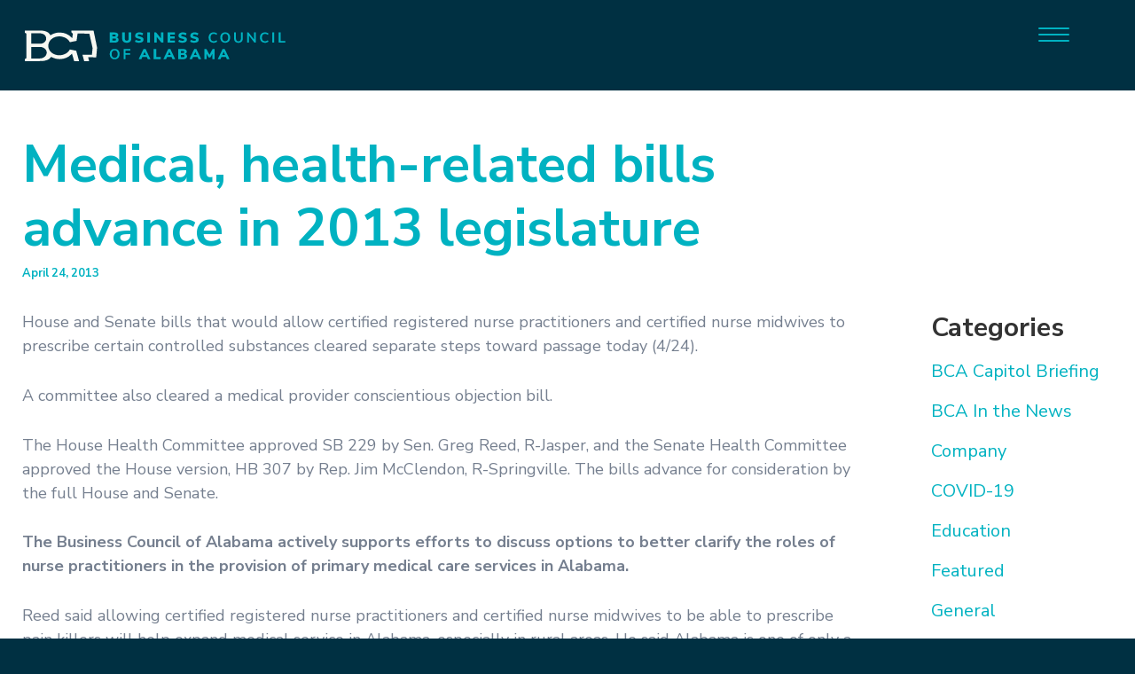

--- FILE ---
content_type: text/html; charset=UTF-8
request_url: https://www.bcatoday.org/medical-health-related-bills-advance-in-2013-legislature/
body_size: 13820
content:

<!DOCTYPE html>
<html lang="en-US">
<head>
<!-- Global site tag (gtag.js) - Google Analytics -->
<script async src="https://www.googletagmanager.com/gtag/js?id=UA-166309394-1"></script>
<script>
  window.dataLayer = window.dataLayer || [];
  function gtag(){dataLayer.push(arguments);}
  gtag('js', new Date());

  gtag('config', 'UA-166309394-1');
</script>

<!-- Google tag (gtag.js) -->
<script async src="https://www.googletagmanager.com/gtag/js?id=G-XHP4CQDD0F"></script>
<script>
  window.dataLayer = window.dataLayer || [];
  function gtag(){dataLayer.push(arguments);}
  gtag('js', new Date());

  gtag('config', 'G-XHP4CQDD0F');
</script>
	<meta charset="UTF-8">
	<meta name="viewport" content="width=device-width, initial-scale=1">
	<link rel="profile" href="http://gmpg.org/xfn/11">
	<link rel="pingback" href="https://www.bcatoday.org/xmlrpc.php">

	<meta name='robots' content='index, follow, max-image-preview:large, max-snippet:-1, max-video-preview:-1' />

	<!-- This site is optimized with the Yoast SEO Premium plugin v22.4 (Yoast SEO v22.4) - https://yoast.com/wordpress/plugins/seo/ -->
	<title>Medical, health-related bills advance in 2013 legislature - The Business Council of Alabama</title>
	<link rel="canonical" href="https://www.bcatoday.org/medical-health-related-bills-advance-in-2013-legislature/" />
	<meta property="og:locale" content="en_US" />
	<meta property="og:type" content="article" />
	<meta property="og:title" content="Medical, health-related bills advance in 2013 legislature" />
	<meta property="og:description" content="House and Senate bills that would allow certified registered nurse practitioners and certified nurse midwives to prescribe certain controlled substances cleared separate steps toward passage today (4/24). A committee also... Read More" />
	<meta property="og:url" content="https://www.bcatoday.org/medical-health-related-bills-advance-in-2013-legislature/" />
	<meta property="og:site_name" content="The Business Council of Alabama" />
	<meta property="article:published_time" content="2013-04-24T19:17:00+00:00" />
	<meta name="author" content="Guest Author" />
	<meta name="twitter:card" content="summary_large_image" />
	<meta name="twitter:label1" content="Written by" />
	<meta name="twitter:data1" content="Guest Author" />
	<meta name="twitter:label2" content="Est. reading time" />
	<meta name="twitter:data2" content="2 minutes" />
	<script type="application/ld+json" class="yoast-schema-graph">{"@context":"https://schema.org","@graph":[{"@type":"WebPage","@id":"https://www.bcatoday.org/medical-health-related-bills-advance-in-2013-legislature/","url":"https://www.bcatoday.org/medical-health-related-bills-advance-in-2013-legislature/","name":"Medical, health-related bills advance in 2013 legislature - The Business Council of Alabama","isPartOf":{"@id":"https://www.bcatoday.org/#website"},"datePublished":"2013-04-24T19:17:00+00:00","dateModified":"2013-04-24T19:17:00+00:00","author":{"@id":"https://www.bcatoday.org/#/schema/person/c12f3a66172f6eb393fdf65e89e65a0d"},"breadcrumb":{"@id":"https://www.bcatoday.org/medical-health-related-bills-advance-in-2013-legislature/#breadcrumb"},"inLanguage":"en-US","potentialAction":[{"@type":"ReadAction","target":["https://www.bcatoday.org/medical-health-related-bills-advance-in-2013-legislature/"]}]},{"@type":"BreadcrumbList","@id":"https://www.bcatoday.org/medical-health-related-bills-advance-in-2013-legislature/#breadcrumb","itemListElement":[{"@type":"ListItem","position":1,"name":"Home","item":"https://www.bcatoday.org/"},{"@type":"ListItem","position":2,"name":"News &#038; Resources","item":"https://www.bcatoday.org/news-and-resources/"},{"@type":"ListItem","position":3,"name":"Medical, health-related bills advance in 2013 legislature"}]},{"@type":"WebSite","@id":"https://www.bcatoday.org/#website","url":"https://www.bcatoday.org/","name":"The Business Council of Alabama","description":"The voice for Alabama businesses.","potentialAction":[{"@type":"SearchAction","target":{"@type":"EntryPoint","urlTemplate":"https://www.bcatoday.org/?s={search_term_string}"},"query-input":"required name=search_term_string"}],"inLanguage":"en-US"},{"@type":"Person","@id":"https://www.bcatoday.org/#/schema/person/c12f3a66172f6eb393fdf65e89e65a0d","name":"Guest Author","image":{"@type":"ImageObject","inLanguage":"en-US","@id":"https://www.bcatoday.org/#/schema/person/image/","url":"https://secure.gravatar.com/avatar/6362118f40e9778bd14381bf02e66300?s=96&d=mm&r=g","contentUrl":"https://secure.gravatar.com/avatar/6362118f40e9778bd14381bf02e66300?s=96&d=mm&r=g","caption":"Guest Author"},"url":"https://www.bcatoday.org/author/guestblog/"}]}</script>
	<!-- / Yoast SEO Premium plugin. -->


<link rel="alternate" type="application/rss+xml" title="The Business Council of Alabama &raquo; Feed" href="https://www.bcatoday.org/feed/" />
<link rel="alternate" type="application/rss+xml" title="The Business Council of Alabama &raquo; Comments Feed" href="https://www.bcatoday.org/comments/feed/" />
<link rel="alternate" type="text/calendar" title="The Business Council of Alabama &raquo; iCal Feed" href="https://www.bcatoday.org/eventscalendar/?ical=1" />
<link rel='stylesheet' id='tribe-events-pro-mini-calendar-block-styles-css' href='https://www.bcatoday.org/wp-content/plugins/events-calendar-pro/src/resources/css/tribe-events-pro-mini-calendar-block.min.css?ver=6.3.2' type='text/css' media='all' />
<link rel='stylesheet' id='wp-block-library-css' href='https://www.bcatoday.org/wp-includes/css/dist/block-library/style.min.css?ver=1aa37f81151ff5ab614438b3afafaaa3' type='text/css' media='all' />
<style id='classic-theme-styles-inline-css' type='text/css'>
/*! This file is auto-generated */
.wp-block-button__link{color:#fff;background-color:#32373c;border-radius:9999px;box-shadow:none;text-decoration:none;padding:calc(.667em + 2px) calc(1.333em + 2px);font-size:1.125em}.wp-block-file__button{background:#32373c;color:#fff;text-decoration:none}
</style>
<style id='global-styles-inline-css' type='text/css'>
body{--wp--preset--color--black: #000000;--wp--preset--color--cyan-bluish-gray: #abb8c3;--wp--preset--color--white: #ffffff;--wp--preset--color--pale-pink: #f78da7;--wp--preset--color--vivid-red: #cf2e2e;--wp--preset--color--luminous-vivid-orange: #ff6900;--wp--preset--color--luminous-vivid-amber: #fcb900;--wp--preset--color--light-green-cyan: #7bdcb5;--wp--preset--color--vivid-green-cyan: #00d084;--wp--preset--color--pale-cyan-blue: #8ed1fc;--wp--preset--color--vivid-cyan-blue: #0693e3;--wp--preset--color--vivid-purple: #9b51e0;--wp--preset--gradient--vivid-cyan-blue-to-vivid-purple: linear-gradient(135deg,rgba(6,147,227,1) 0%,rgb(155,81,224) 100%);--wp--preset--gradient--light-green-cyan-to-vivid-green-cyan: linear-gradient(135deg,rgb(122,220,180) 0%,rgb(0,208,130) 100%);--wp--preset--gradient--luminous-vivid-amber-to-luminous-vivid-orange: linear-gradient(135deg,rgba(252,185,0,1) 0%,rgba(255,105,0,1) 100%);--wp--preset--gradient--luminous-vivid-orange-to-vivid-red: linear-gradient(135deg,rgba(255,105,0,1) 0%,rgb(207,46,46) 100%);--wp--preset--gradient--very-light-gray-to-cyan-bluish-gray: linear-gradient(135deg,rgb(238,238,238) 0%,rgb(169,184,195) 100%);--wp--preset--gradient--cool-to-warm-spectrum: linear-gradient(135deg,rgb(74,234,220) 0%,rgb(151,120,209) 20%,rgb(207,42,186) 40%,rgb(238,44,130) 60%,rgb(251,105,98) 80%,rgb(254,248,76) 100%);--wp--preset--gradient--blush-light-purple: linear-gradient(135deg,rgb(255,206,236) 0%,rgb(152,150,240) 100%);--wp--preset--gradient--blush-bordeaux: linear-gradient(135deg,rgb(254,205,165) 0%,rgb(254,45,45) 50%,rgb(107,0,62) 100%);--wp--preset--gradient--luminous-dusk: linear-gradient(135deg,rgb(255,203,112) 0%,rgb(199,81,192) 50%,rgb(65,88,208) 100%);--wp--preset--gradient--pale-ocean: linear-gradient(135deg,rgb(255,245,203) 0%,rgb(182,227,212) 50%,rgb(51,167,181) 100%);--wp--preset--gradient--electric-grass: linear-gradient(135deg,rgb(202,248,128) 0%,rgb(113,206,126) 100%);--wp--preset--gradient--midnight: linear-gradient(135deg,rgb(2,3,129) 0%,rgb(40,116,252) 100%);--wp--preset--font-size--small: 13px;--wp--preset--font-size--medium: 20px;--wp--preset--font-size--large: 36px;--wp--preset--font-size--x-large: 42px;--wp--preset--spacing--20: 0.44rem;--wp--preset--spacing--30: 0.67rem;--wp--preset--spacing--40: 1rem;--wp--preset--spacing--50: 1.5rem;--wp--preset--spacing--60: 2.25rem;--wp--preset--spacing--70: 3.38rem;--wp--preset--spacing--80: 5.06rem;--wp--preset--shadow--natural: 6px 6px 9px rgba(0, 0, 0, 0.2);--wp--preset--shadow--deep: 12px 12px 50px rgba(0, 0, 0, 0.4);--wp--preset--shadow--sharp: 6px 6px 0px rgba(0, 0, 0, 0.2);--wp--preset--shadow--outlined: 6px 6px 0px -3px rgba(255, 255, 255, 1), 6px 6px rgba(0, 0, 0, 1);--wp--preset--shadow--crisp: 6px 6px 0px rgba(0, 0, 0, 1);}:where(.is-layout-flex){gap: 0.5em;}:where(.is-layout-grid){gap: 0.5em;}body .is-layout-flex{display: flex;}body .is-layout-flex{flex-wrap: wrap;align-items: center;}body .is-layout-flex > *{margin: 0;}body .is-layout-grid{display: grid;}body .is-layout-grid > *{margin: 0;}:where(.wp-block-columns.is-layout-flex){gap: 2em;}:where(.wp-block-columns.is-layout-grid){gap: 2em;}:where(.wp-block-post-template.is-layout-flex){gap: 1.25em;}:where(.wp-block-post-template.is-layout-grid){gap: 1.25em;}.has-black-color{color: var(--wp--preset--color--black) !important;}.has-cyan-bluish-gray-color{color: var(--wp--preset--color--cyan-bluish-gray) !important;}.has-white-color{color: var(--wp--preset--color--white) !important;}.has-pale-pink-color{color: var(--wp--preset--color--pale-pink) !important;}.has-vivid-red-color{color: var(--wp--preset--color--vivid-red) !important;}.has-luminous-vivid-orange-color{color: var(--wp--preset--color--luminous-vivid-orange) !important;}.has-luminous-vivid-amber-color{color: var(--wp--preset--color--luminous-vivid-amber) !important;}.has-light-green-cyan-color{color: var(--wp--preset--color--light-green-cyan) !important;}.has-vivid-green-cyan-color{color: var(--wp--preset--color--vivid-green-cyan) !important;}.has-pale-cyan-blue-color{color: var(--wp--preset--color--pale-cyan-blue) !important;}.has-vivid-cyan-blue-color{color: var(--wp--preset--color--vivid-cyan-blue) !important;}.has-vivid-purple-color{color: var(--wp--preset--color--vivid-purple) !important;}.has-black-background-color{background-color: var(--wp--preset--color--black) !important;}.has-cyan-bluish-gray-background-color{background-color: var(--wp--preset--color--cyan-bluish-gray) !important;}.has-white-background-color{background-color: var(--wp--preset--color--white) !important;}.has-pale-pink-background-color{background-color: var(--wp--preset--color--pale-pink) !important;}.has-vivid-red-background-color{background-color: var(--wp--preset--color--vivid-red) !important;}.has-luminous-vivid-orange-background-color{background-color: var(--wp--preset--color--luminous-vivid-orange) !important;}.has-luminous-vivid-amber-background-color{background-color: var(--wp--preset--color--luminous-vivid-amber) !important;}.has-light-green-cyan-background-color{background-color: var(--wp--preset--color--light-green-cyan) !important;}.has-vivid-green-cyan-background-color{background-color: var(--wp--preset--color--vivid-green-cyan) !important;}.has-pale-cyan-blue-background-color{background-color: var(--wp--preset--color--pale-cyan-blue) !important;}.has-vivid-cyan-blue-background-color{background-color: var(--wp--preset--color--vivid-cyan-blue) !important;}.has-vivid-purple-background-color{background-color: var(--wp--preset--color--vivid-purple) !important;}.has-black-border-color{border-color: var(--wp--preset--color--black) !important;}.has-cyan-bluish-gray-border-color{border-color: var(--wp--preset--color--cyan-bluish-gray) !important;}.has-white-border-color{border-color: var(--wp--preset--color--white) !important;}.has-pale-pink-border-color{border-color: var(--wp--preset--color--pale-pink) !important;}.has-vivid-red-border-color{border-color: var(--wp--preset--color--vivid-red) !important;}.has-luminous-vivid-orange-border-color{border-color: var(--wp--preset--color--luminous-vivid-orange) !important;}.has-luminous-vivid-amber-border-color{border-color: var(--wp--preset--color--luminous-vivid-amber) !important;}.has-light-green-cyan-border-color{border-color: var(--wp--preset--color--light-green-cyan) !important;}.has-vivid-green-cyan-border-color{border-color: var(--wp--preset--color--vivid-green-cyan) !important;}.has-pale-cyan-blue-border-color{border-color: var(--wp--preset--color--pale-cyan-blue) !important;}.has-vivid-cyan-blue-border-color{border-color: var(--wp--preset--color--vivid-cyan-blue) !important;}.has-vivid-purple-border-color{border-color: var(--wp--preset--color--vivid-purple) !important;}.has-vivid-cyan-blue-to-vivid-purple-gradient-background{background: var(--wp--preset--gradient--vivid-cyan-blue-to-vivid-purple) !important;}.has-light-green-cyan-to-vivid-green-cyan-gradient-background{background: var(--wp--preset--gradient--light-green-cyan-to-vivid-green-cyan) !important;}.has-luminous-vivid-amber-to-luminous-vivid-orange-gradient-background{background: var(--wp--preset--gradient--luminous-vivid-amber-to-luminous-vivid-orange) !important;}.has-luminous-vivid-orange-to-vivid-red-gradient-background{background: var(--wp--preset--gradient--luminous-vivid-orange-to-vivid-red) !important;}.has-very-light-gray-to-cyan-bluish-gray-gradient-background{background: var(--wp--preset--gradient--very-light-gray-to-cyan-bluish-gray) !important;}.has-cool-to-warm-spectrum-gradient-background{background: var(--wp--preset--gradient--cool-to-warm-spectrum) !important;}.has-blush-light-purple-gradient-background{background: var(--wp--preset--gradient--blush-light-purple) !important;}.has-blush-bordeaux-gradient-background{background: var(--wp--preset--gradient--blush-bordeaux) !important;}.has-luminous-dusk-gradient-background{background: var(--wp--preset--gradient--luminous-dusk) !important;}.has-pale-ocean-gradient-background{background: var(--wp--preset--gradient--pale-ocean) !important;}.has-electric-grass-gradient-background{background: var(--wp--preset--gradient--electric-grass) !important;}.has-midnight-gradient-background{background: var(--wp--preset--gradient--midnight) !important;}.has-small-font-size{font-size: var(--wp--preset--font-size--small) !important;}.has-medium-font-size{font-size: var(--wp--preset--font-size--medium) !important;}.has-large-font-size{font-size: var(--wp--preset--font-size--large) !important;}.has-x-large-font-size{font-size: var(--wp--preset--font-size--x-large) !important;}
.wp-block-navigation a:where(:not(.wp-element-button)){color: inherit;}
:where(.wp-block-post-template.is-layout-flex){gap: 1.25em;}:where(.wp-block-post-template.is-layout-grid){gap: 1.25em;}
:where(.wp-block-columns.is-layout-flex){gap: 2em;}:where(.wp-block-columns.is-layout-grid){gap: 2em;}
.wp-block-pullquote{font-size: 1.5em;line-height: 1.6;}
</style>
<link rel='stylesheet' id='infodash_frontend-css' href='https://www.bcatoday.org/wp-content/plugins/infomedia-dashboard/assets/css/frontend.css?ver=2.1.0' type='text/css' media='' />
<link rel='stylesheet' id='mpfe_front_style-css' href='https://www.bcatoday.org/wp-content/plugins/music-player-for-elementor/css/mpfe-front-style.css?ver=1.9' type='text/css' media='all' />
<link rel='stylesheet' id='font-awesome-5.15.1-css' href='https://www.bcatoday.org/wp-content/plugins/music-player-for-elementor/assets/fontawesome-free-5.15.1/css/all.min.css?ver=5.15.1' type='text/css' media='all' />
<link rel='stylesheet' id='simple-banner-style-css' href='https://www.bcatoday.org/wp-content/plugins/simple-banner/simple-banner.css?ver=2.17.0' type='text/css' media='all' />
<link rel='stylesheet' id='kronos-style-css' href='https://www.bcatoday.org/wp-content/themes/kronos/assets/css/theme.css?ver=1611825921' type='text/css' media='all' />
<link rel='stylesheet' id='infodash_admin-css' href='https://www.bcatoday.org/wp-content/plugins/infomedia-dashboard/assets/css/admin.css?ver=2.1.0' type='text/css' media='' />
<script type="text/javascript" src="https://www.bcatoday.org/wp-content/plugins/infomedia-dashboard/assets/js/frontend.js?ver=2.1.0" id="infodash_frontend-js"></script>
<script type="text/javascript" id="jquery-core-js-extra">
/* <![CDATA[ */
var pp = {"ajax_url":"https:\/\/www.bcatoday.org\/wp-admin\/admin-ajax.php"};
/* ]]> */
</script>
<script type="text/javascript" src="https://www.bcatoday.org/wp-includes/js/jquery/jquery.min.js?ver=3.7.1" id="jquery-core-js"></script>
<script type="text/javascript" src="https://www.bcatoday.org/wp-includes/js/jquery/jquery-migrate.min.js?ver=3.4.1" id="jquery-migrate-js"></script>
<script type="text/javascript" id="simple-banner-script-js-before">
/* <![CDATA[ */
const simpleBannerScriptParams = {"version":"2.17.0","hide_simple_banner":"no","simple_banner_prepend_element":"body","simple_banner_position":"footer","header_margin":"40px","header_padding":"40","simple_banner_z_index":"","simple_banner_text":"","pro_version_enabled":"1","disabled_on_current_page":true,"debug_mode":"","id":1849,"disabled_pages_array":["9","10","15","9266","12","8614","11","13","11583","5","11725","26","8527","6","11975","17","2","10654","9206","16","28","10810","15474","14","9484","14254","3","9128","11754","27","11133","13554","7","8472","8537"],"is_current_page_a_post":true,"disabled_on_posts":"on","simple_banner_disabled_page_paths":"","simple_banner_font_size":"","simple_banner_color":"#04B3C2","simple_banner_text_color":"#FFFFFF","simple_banner_link_color":"#FFFFFF","simple_banner_close_color":"#003043","simple_banner_custom_css":"","simple_banner_scrolling_custom_css":"","simple_banner_text_custom_css":"","simple_banner_button_css":"","site_custom_css":"","keep_site_custom_css":"","site_custom_js":"","keep_site_custom_js":"","wp_body_open_enabled":"","wp_body_open":true,"close_button_enabled":"on","close_button_expiration":"","close_button_cookie_set":false,"current_date":{"date":"2026-01-21 12:37:03.047519","timezone_type":3,"timezone":"UTC"},"start_date":{"date":"2026-01-21 12:37:03.047528","timezone_type":3,"timezone":"UTC"},"end_date":{"date":"2026-01-21 12:37:03.047533","timezone_type":3,"timezone":"UTC"},"simple_banner_start_after_date":"","simple_banner_remove_after_date":"","simple_banner_insert_inside_element":""}
/* ]]> */
</script>
<script type="text/javascript" src="https://www.bcatoday.org/wp-content/plugins/simple-banner/simple-banner.js?ver=2.17.0" id="simple-banner-script-js"></script>
<script type="text/javascript" src="https://www.bcatoday.org/wp-content/plugins/infomedia-dashboard/assets/js/admin.js?ver=2.1.0" id="infodash_admin-js"></script>
<script type="text/javascript" src="https://www.bcatoday.org/wp-content/plugins/responsive-menu-pro/public/js/noscroll.js" id="responsive-menu-pro-noscroll-js"></script>
<link rel="https://api.w.org/" href="https://www.bcatoday.org/wp-json/" /><link rel="alternate" type="application/json" href="https://www.bcatoday.org/wp-json/wp/v2/posts/1849" /><link rel="EditURI" type="application/rsd+xml" title="RSD" href="https://www.bcatoday.org/xmlrpc.php?rsd" />

<link rel='shortlink' href='https://www.bcatoday.org/?p=1849' />
<link rel="alternate" type="application/json+oembed" href="https://www.bcatoday.org/wp-json/oembed/1.0/embed?url=https%3A%2F%2Fwww.bcatoday.org%2Fmedical-health-related-bills-advance-in-2013-legislature%2F" />
<link rel="alternate" type="text/xml+oembed" href="https://www.bcatoday.org/wp-json/oembed/1.0/embed?url=https%3A%2F%2Fwww.bcatoday.org%2Fmedical-health-related-bills-advance-in-2013-legislature%2F&#038;format=xml" />
<meta name="cdp-version" content="1.5.0" /><style type="text/css">.simple-banner{display:none;}</style><style type="text/css">.simple-banner{position:fixed;bottom:0;}</style><style type="text/css">.simple-banner{background:#04B3C2;}</style><style type="text/css">.simple-banner .simple-banner-text{color:#FFFFFF;}</style><style type="text/css">.simple-banner .simple-banner-text a{color:#FFFFFF;}</style><style type="text/css">.simple-banner{z-index: 99999;}</style><style type="text/css">.simple-banner .simple-banner-button{color:#003043;}</style><style id="simple-banner-site-custom-css-dummy" type="text/css"></style><script id="simple-banner-site-custom-js-dummy" type="text/javascript"></script><meta name="et-api-version" content="v1"><meta name="et-api-origin" content="https://www.bcatoday.org"><link rel="https://theeventscalendar.com/" href="https://www.bcatoday.org/wp-json/tribe/tickets/v1/" /><meta name="tec-api-version" content="v1"><meta name="tec-api-origin" content="https://www.bcatoday.org"><link rel="alternate" href="https://www.bcatoday.org/wp-json/tribe/events/v1/" /><script src="https://kit.fontawesome.com/d186e04d01.js" crossorigin="anonymous"></script><link href="https://fonts.googleapis.com/css?family=Open+Sans:400,600,700|Roboto+Slab:400,700&display=swap" rel="stylesheet"><link rel="stylesheet" type="text/css" href="//cdn.jsdelivr.net/npm/slick-carousel@1.8.1/slick/slick.css"/><link rel="stylesheet" type="text/css" href="https://www.bcatoday.org/wp-content/themes/kronos/assets/vendor/slick/slick-theme.css"/><link href="https://www.bcatoday.org/wp-content/themes/kronos/assets/js/vendor/featherlight/release/featherlight.gallery.min.css" rel="stylesheet">        <link rel="apple-touch-icon" sizes="180x180" href="https://www.bcatoday.org/wp-content/themes/kronos/favicon/apple-touch-icon.png">
        <link rel="icon" type="image/png" sizes="32x32" href="https://www.bcatoday.org/wp-content/themes/kronos/favicon/favicon-32x32.png">
        <link rel="icon" type="image/png" sizes="16x16" href="https://www.bcatoday.org/wp-content/themes/kronos/favicon/favicon-16x16.png">
        <link rel="manifest" href="https://www.bcatoday.org/wp-content/themes/kronos/favicon/site.webmanifest">
        <link rel="mask-icon" href="https://www.bcatoday.org/wp-content/themes/kronos/favicon/safari-pinned-tab.svg" color="#5bbad5">
        <meta name="msapplication-TileColor" content="#2b5797">
        <meta name="theme-color" content="#ffffff">
    <meta name="generator" content="Elementor 3.12.1; features: e_dom_optimization, e_optimized_assets_loading, a11y_improvements, additional_custom_breakpoints; settings: css_print_method-external, google_font-enabled, font_display-auto">
<meta property="fb:app_id" content="2156710524483740" /><link rel="icon" href="https://www.bcatoday.org/wp-content/uploads/cropped-BCAIcon-32x32.jpg" sizes="32x32" />
<link rel="icon" href="https://www.bcatoday.org/wp-content/uploads/cropped-BCAIcon-192x192.jpg" sizes="192x192" />
<link rel="apple-touch-icon" href="https://www.bcatoday.org/wp-content/uploads/cropped-BCAIcon-180x180.jpg" />
<meta name="msapplication-TileImage" content="https://www.bcatoday.org/wp-content/uploads/cropped-BCAIcon-270x270.jpg" />
<style>button#responsive-menu-pro-button,
#responsive-menu-pro-container {
    display: none;
    -webkit-text-size-adjust: 100%;
}

#responsive-menu-pro-container {
    z-index: 99998;
}

@media screen and (max-width:1400px) {

    #responsive-menu-pro-container {
        display: block;
        position: fixed;
        top: 0;
        bottom: 0;        padding-bottom: 5px;
        margin-bottom: -5px;
        outline: 1px solid transparent;
        overflow-y: auto;
        overflow-x: hidden;
    }

    #responsive-menu-pro-container .responsive-menu-pro-search-box {
        width: 100%;
        padding: 0 2%;
        border-radius: 2px;
        height: 50px;
        -webkit-appearance: none;
    }

    #responsive-menu-pro-container.push-left,
    #responsive-menu-pro-container.slide-left {
        transform: translateX(-100%);
        -ms-transform: translateX(-100%);
        -webkit-transform: translateX(-100%);
        -moz-transform: translateX(-100%);
    }

    .responsive-menu-pro-open #responsive-menu-pro-container.push-left,
    .responsive-menu-pro-open #responsive-menu-pro-container.slide-left {
        transform: translateX(0);
        -ms-transform: translateX(0);
        -webkit-transform: translateX(0);
        -moz-transform: translateX(0);
    }

    #responsive-menu-pro-container.push-top,
    #responsive-menu-pro-container.slide-top {
        transform: translateY(-100%);
        -ms-transform: translateY(-100%);
        -webkit-transform: translateY(-100%);
        -moz-transform: translateY(-100%);
    }

    .responsive-menu-pro-open #responsive-menu-pro-container.push-top,
    .responsive-menu-pro-open #responsive-menu-pro-container.slide-top {
        transform: translateY(0);
        -ms-transform: translateY(0);
        -webkit-transform: translateY(0);
        -moz-transform: translateY(0);
    }

    #responsive-menu-pro-container.push-right,
    #responsive-menu-pro-container.slide-right {
        transform: translateX(100%);
        -ms-transform: translateX(100%);
        -webkit-transform: translateX(100%);
        -moz-transform: translateX(100%);
    }

    .responsive-menu-pro-open #responsive-menu-pro-container.push-right,
    .responsive-menu-pro-open #responsive-menu-pro-container.slide-right {
        transform: translateX(0);
        -ms-transform: translateX(0);
        -webkit-transform: translateX(0);
        -moz-transform: translateX(0);
    }

    #responsive-menu-pro-container.push-bottom,
    #responsive-menu-pro-container.slide-bottom {
        transform: translateY(100%);
        -ms-transform: translateY(100%);
        -webkit-transform: translateY(100%);
        -moz-transform: translateY(100%);
    }

    .responsive-menu-pro-open #responsive-menu-pro-container.push-bottom,
    .responsive-menu-pro-open #responsive-menu-pro-container.slide-bottom {
        transform: translateY(0);
        -ms-transform: translateY(0);
        -webkit-transform: translateY(0);
        -moz-transform: translateY(0);
    }

    #responsive-menu-pro-container,
    #responsive-menu-pro-container:before,
    #responsive-menu-pro-container:after,
    #responsive-menu-pro-container *,
    #responsive-menu-pro-container *:before,
    #responsive-menu-pro-container *:after {
        box-sizing: border-box;
        margin: 0;
        padding: 0;
    }

    #responsive-menu-pro-container #responsive-menu-pro-search-box,
    #responsive-menu-pro-container #responsive-menu-pro-additional-content,
    #responsive-menu-pro-container #responsive-menu-pro-title {
        padding: 25px 5%;
    }

    #responsive-menu-pro-container #responsive-menu-pro,
    #responsive-menu-pro-container #responsive-menu-pro ul {
        width: 100%;
   }

    #responsive-menu-pro-container #responsive-menu-pro ul.responsive-menu-pro-submenu {
        display: none;
    }

    #responsive-menu-pro-container #responsive-menu-pro ul.responsive-menu-pro-submenu.responsive-menu-pro-submenu-open {
     display: block;
    }        #responsive-menu-pro-container #responsive-menu-pro ul.responsive-menu-pro-submenu-depth-1 a.responsive-menu-pro-item-link {
            padding-left:10%;
        }

        #responsive-menu-pro-container #responsive-menu-pro ul.responsive-menu-pro-submenu-depth-2 a.responsive-menu-pro-item-link {
            padding-left:15%;
        }

        #responsive-menu-pro-container #responsive-menu-pro ul.responsive-menu-pro-submenu-depth-3 a.responsive-menu-pro-item-link {
            padding-left:20%;
        }

        #responsive-menu-pro-container #responsive-menu-pro ul.responsive-menu-pro-submenu-depth-4 a.responsive-menu-pro-item-link {
            padding-left:25%;
        }

        #responsive-menu-pro-container #responsive-menu-pro ul.responsive-menu-pro-submenu-depth-5 a.responsive-menu-pro-item-link {
            padding-left:30%;
        }
    #responsive-menu-pro-container li.responsive-menu-pro-item {
        width: 100%;
        list-style: none;
    }

    #responsive-menu-pro-container li.responsive-menu-pro-item a {
        width: 100%;
        display: block;
        text-decoration: none;
        position: relative;
    }

    #responsive-menu-pro-container #responsive-menu-pro li.responsive-menu-pro-item a {            padding: 0 5%;    }

    #responsive-menu-pro-container .responsive-menu-pro-submenu li.responsive-menu-pro-item a {            padding: 0 5%;    }


    #responsive-menu-pro-container li.responsive-menu-pro-item a .glyphicon,
    #responsive-menu-pro-container li.responsive-menu-pro-item a .fab,
    #responsive-menu-pro-container li.responsive-menu-pro-item a .fas {
        margin-right: 15px;
    }

    #responsive-menu-pro-container li.responsive-menu-pro-item a .responsive-menu-pro-subarrow {
        position: absolute;
        top: 0;
        bottom: 0;
        text-align: center;
        overflow: hidden;
    }

    #responsive-menu-pro-container li.responsive-menu-pro-item a .responsive-menu-pro-subarrow .glyphicon,
    #responsive-menu-pro-container li.responsive-menu-pro-item a .responsive-menu-pro-subarrow .fab,
    #responsive-menu-pro-container li.responsive-menu-pro-item a .responsive-menu-pro-subarrow .fas {
        margin-right: 0;
    }

    button#responsive-menu-pro-button .responsive-menu-pro-button-icon-inactive {
        display: none;
    }

    button#responsive-menu-pro-button {
        z-index: 99999;
        display: none;
        overflow: hidden;
        outline: none;
    }

    button#responsive-menu-pro-button img {
        max-width: 100%;
    }

    .responsive-menu-pro-label {
        display: inline-block;
        font-weight: 600;
        margin: 0 5px;
        vertical-align: middle;
        pointer-events: none;
    }

    .responsive-menu-pro-accessible {
        display: inline-block;
    }

    .responsive-menu-pro-accessible .responsive-menu-pro-box {
        display: inline-block;
        vertical-align: middle;
    }

    .responsive-menu-pro-label.responsive-menu-pro-label-top,
    .responsive-menu-pro-label.responsive-menu-pro-label-bottom {
        display: block;
        margin: 0 auto;
    }

    button#responsive-menu-pro-button {
        padding: 0 0;
        display: inline-block;
        cursor: pointer;
        transition-property: opacity, filter;
        transition-duration: 0.15s;
        transition-timing-function: linear;
        font: inherit;
        color: inherit;
        text-transform: none;
        background-color: transparent;
        border: 0;
        margin: 0;
    }

    .responsive-menu-pro-box {
        width:35px;
        height:16px;
        display: inline-block;
        position: relative;
    }

    .responsive-menu-pro-inner {
        display: block;
        top: 50%;
        margin-top:-1px;
    }

    .responsive-menu-pro-inner,
    .responsive-menu-pro-inner::before,
    .responsive-menu-pro-inner::after {
        width:35px;
        height:2px;
        background-color:rgba(0, 178, 193, 1);
        border-radius: 4px;
        position: absolute;
        transition-property: transform;
        transition-duration: 0.15s;
        transition-timing-function: ease;
    }

    .responsive-menu-pro-open .responsive-menu-pro-inner,
    .responsive-menu-pro-open .responsive-menu-pro-inner::before,
    .responsive-menu-pro-open .responsive-menu-pro-inner::after {
        background-color:rgba(0, 126, 147, 1);
    }

    button#responsive-menu-pro-button:hover .responsive-menu-pro-inner,
    button#responsive-menu-pro-button:hover .responsive-menu-pro-inner::before,
    button#responsive-menu-pro-button:hover .responsive-menu-pro-inner::after,
    button#responsive-menu-pro-button:hover .responsive-menu-pro-open .responsive-menu-pro-inner,
    button#responsive-menu-pro-button:hover .responsive-menu-pro-open .responsive-menu-pro-inner::before,
    button#responsive-menu-pro-button:hover .responsive-menu-pro-open .responsive-menu-pro-inner::after,
    button#responsive-menu-pro-button:focus .responsive-menu-pro-inner,
    button#responsive-menu-pro-button:focus .responsive-menu-pro-inner::before,
    button#responsive-menu-pro-button:focus .responsive-menu-pro-inner::after,
    button#responsive-menu-pro-button:focus .responsive-menu-pro-open .responsive-menu-pro-inner,
    button#responsive-menu-pro-button:focus .responsive-menu-pro-open .responsive-menu-pro-inner::before,
    button#responsive-menu-pro-button:focus .responsive-menu-pro-open .responsive-menu-pro-inner::after {
        background-color:rgba(0, 126, 147, 1);
    }

    .responsive-menu-pro-inner::before,
    .responsive-menu-pro-inner::after {
        content: "";
        display: block;
    }

    .responsive-menu-pro-inner::before {
        top:-7px;
    }

    .responsive-menu-pro-inner::after {
        bottom:-7px;
    }.responsive-menu-pro-boring .responsive-menu-pro-inner,
.responsive-menu-pro-boring .responsive-menu-pro-inner::before,
.responsive-menu-pro-boring .responsive-menu-pro-inner::after {
    transition-property: none;
}

.responsive-menu-pro-boring.is-active .responsive-menu-pro-inner {
    transform: rotate(45deg);
}

.responsive-menu-pro-boring.is-active .responsive-menu-pro-inner::before {
    top: 0;
    opacity: 0;
}

.responsive-menu-pro-boring.is-active .responsive-menu-pro-inner::after {
    bottom: 0;
    transform: rotate(-90deg);
}
    button#responsive-menu-pro-button {
        width:55px;
        height:55px;
        position:fixed;
        top:10px;right:5%;
        display: inline-block;
        transition: transform 0.5s, background-color 0.5s;    }
    button#responsive-menu-pro-button .responsive-menu-pro-box {
        color:rgba(0, 178, 193, 1);
        pointer-events: none;
    }

    .responsive-menu-pro-open button#responsive-menu-pro-button .responsive-menu-pro-box {
        color:rgba(0, 126, 147, 1);
    }

    .responsive-menu-pro-label {
        color:#ffffff;
        font-size:14px;
        line-height:13px;        pointer-events: none;
    }

    .responsive-menu-pro-label .responsive-menu-pro-button-text-open {
        display: none;
    }
    .responsive-menu-pro-fade-top #responsive-menu-pro-container,
    .responsive-menu-pro-fade-left #responsive-menu-pro-container,
    .responsive-menu-pro-fade-right #responsive-menu-pro-container,
    .responsive-menu-pro-fade-bottom #responsive-menu-pro-container {
        display: none;
    }
    #responsive-menu-pro-container {
        width:75%;left: 0;            background:rgba(0, 48, 66, 1);        transition: transform 0.5s;
        text-align:left;            font-family:'Nunito Sans';    }

    #responsive-menu-pro-container #responsive-menu-pro-wrapper {
        background:rgba(0, 48, 66, 1);
    }

    #responsive-menu-pro-container #responsive-menu-pro-additional-content {
        color:#ffffff;
    }

    #responsive-menu-pro-container .responsive-menu-pro-search-box {
        background:#ffffff;
        border: 2px solid #dadada;
        color:#333333;
    }

    #responsive-menu-pro-container .responsive-menu-pro-search-box:-ms-input-placeholder {
        color:#c7c7cd;
    }

    #responsive-menu-pro-container .responsive-menu-pro-search-box::-webkit-input-placeholder {
        color:#c7c7cd;
    }

    #responsive-menu-pro-container .responsive-menu-pro-search-box:-moz-placeholder {
        color:#c7c7cd;
        opacity: 1;
    }

    #responsive-menu-pro-container .responsive-menu-pro-search-box::-moz-placeholder {
        color:#c7c7cd;
        opacity: 1;
    }

    #responsive-menu-pro-container .responsive-menu-pro-item-link,
    #responsive-menu-pro-container #responsive-menu-pro-title,
    #responsive-menu-pro-container .responsive-menu-pro-subarrow {
        transition: background-color 0.5s,
                    border-color 0.5s,
                    color 0.5s;
    }

    #responsive-menu-pro-container #responsive-menu-pro-title {
        background-color:#212121;
        color:#ffffff;
        font-size:18px;
        text-align:left;
    }

    #responsive-menu-pro-container #responsive-menu-pro-title a {
        color:#ffffff;
        font-size:18px;
        text-decoration: none;
    }

    #responsive-menu-pro-container #responsive-menu-pro-title a:hover {
        color:#ffffff;
    }

    #responsive-menu-pro-container #responsive-menu-pro-title:hover {
        background-color:#212121;
        color:#ffffff;
    }

    #responsive-menu-pro-container #responsive-menu-pro-title:hover a {
        color:#ffffff;
    }

    #responsive-menu-pro-container #responsive-menu-pro-title #responsive-menu-pro-title-image {
        display: inline-block;
        vertical-align: middle;
        max-width: 100%;
        margin-bottom: 15px;
    }

    #responsive-menu-pro-container #responsive-menu-pro-title #responsive-menu-pro-title-image img {        max-width: 100%;
    }

    #responsive-menu-pro-container #responsive-menu-pro > li.responsive-menu-pro-item:first-child > a {
        border-top:1px solid rgba(0, 48, 66, 1);
    }

    #responsive-menu-pro-container #responsive-menu-pro li.responsive-menu-pro-item .responsive-menu-pro-item-link {
        font-size:18px;
    }

    #responsive-menu-pro-container #responsive-menu-pro li.responsive-menu-pro-item a {
        line-height:40px;
        border-bottom:1px solid rgba(0, 48, 66, 1);
        color:rgba(255, 255, 255, 1);
        background-color:rgba(0, 48, 66, 1);            height:40px;    }

    #responsive-menu-pro-container #responsive-menu-pro li.responsive-menu-pro-item a:hover,
    #responsive-menu-pro-container #responsive-menu-pro li.responsive-menu-pro-item a:focus {
        color:#ffffff;
        background-color:rgba(0, 126, 147, 1);
        border-color:rgba(0, 126, 147, 1);
    }

    #responsive-menu-pro-container #responsive-menu-pro li.responsive-menu-pro-item a:hover .responsive-menu-pro-subarrow,
    #responsive-menu-pro-container #responsive-menu-pro li.responsive-menu-pro-item a:focus .responsive-menu-pro-subarrow  {
        color:#ffffff;
        border-color:rgba(0, 126, 147, 1);
        background-color:rgba(0, 126, 147, 1);
    }

    #responsive-menu-pro-container #responsive-menu-pro li.responsive-menu-pro-item a:hover .responsive-menu-pro-subarrow.responsive-menu-pro-subarrow-active,
    #responsive-menu-pro-container #responsive-menu-pro li.responsive-menu-pro-item a:focus .responsive-menu-pro-subarrow.responsive-menu-pro-subarrow-active {
        color:#ffffff;
        border-color:rgba(0, 126, 147, 1);
        background-color:rgba(0, 126, 147, 1);
    }

    #responsive-menu-pro-container #responsive-menu-pro li.responsive-menu-pro-item a .responsive-menu-pro-subarrow {right: 0;
        height:39px;
        line-height:39px;
        width:40px;
        color:#ffffff;        border-left:1px solid rgba(0, 48, 66, 1);        background-color:rgba(0, 48, 66, 1);
    }

    #responsive-menu-pro-container #responsive-menu-pro li.responsive-menu-pro-item a .responsive-menu-pro-subarrow.responsive-menu-pro-subarrow-active {
        color:#ffffff;
        border-color:rgba(0, 126, 147, 1);
        background-color:rgba(0, 126, 147, 1);
    }

    #responsive-menu-pro-container #responsive-menu-pro li.responsive-menu-pro-item a .responsive-menu-pro-subarrow.responsive-menu-pro-subarrow-active:hover,
    #responsive-menu-pro-container #responsive-menu-pro li.responsive-menu-pro-item a .responsive-menu-pro-subarrow.responsive-menu-pro-subarrow-active:focus  {
        color:#ffffff;
        border-color:rgba(0, 126, 147, 1);
        background-color:rgba(0, 126, 147, 1);
    }

    #responsive-menu-pro-container #responsive-menu-pro li.responsive-menu-pro-item a .responsive-menu-pro-subarrow:hover,
    #responsive-menu-pro-container #responsive-menu-pro li.responsive-menu-pro-item a .responsive-menu-pro-subarrow:focus {
        color:#ffffff;
        border-color:rgba(0, 126, 147, 1);
        background-color:rgba(0, 126, 147, 1);
    }

    #responsive-menu-pro-container #responsive-menu-pro li.responsive-menu-pro-item.responsive-menu-pro-current-item > .responsive-menu-pro-item-link {
        background-color:rgba(0, 126, 147, 1);
        color:#ffffff;
        border-color:rgba(0, 126, 147, 1);
    }

    #responsive-menu-pro-container #responsive-menu-pro li.responsive-menu-pro-item.responsive-menu-pro-current-item > .responsive-menu-pro-item-link:hover {
        background-color:rgba(0, 126, 147, 1);
        color:#ffffff;
        border-color:rgba(0, 126, 147, 1);
    }        #responsive-menu-pro-container #responsive-menu-pro ul.responsive-menu-pro-submenu li.responsive-menu-pro-item .responsive-menu-pro-item-link {            font-size:13px;
            text-align:left;
        }

        #responsive-menu-pro-container #responsive-menu-pro ul.responsive-menu-pro-submenu li.responsive-menu-pro-item a {                height:40px;            line-height:40px;
            border-bottom:1px solid rgba(0, 48, 66, 1);
            color:#ffffff;
            background-color:rgba(0, 48, 66, 1);
        }

        #responsive-menu-pro-container #responsive-menu-pro ul.responsive-menu-pro-submenu li.responsive-menu-pro-item a:hover,
        #responsive-menu-pro-container #responsive-menu-pro ul.responsive-menu-pro-submenu li.responsive-menu-pro-item a:focus {
            color:#ffffff;
            background-color:rgba(0, 126, 147, 1);
            border-color:rgba(0, 126, 147, 1);
        }

        #responsive-menu-pro-container #responsive-menu-pro ul.responsive-menu-pro-submenu li.responsive-menu-pro-item a:hover .responsive-menu-pro-subarrow {
            color:#ffffff;
            border-color:#3f3f3f;
            background-color:#3f3f3f;
        }

        #responsive-menu-pro-container #responsive-menu-pro ul.responsive-menu-pro-submenu li.responsive-menu-pro-item a:hover .responsive-menu-pro-subarrow.responsive-menu-pro-subarrow-active {
            color:#ffffff;
            border-color:#3f3f3f;
            background-color:#3f3f3f;
        }

        #responsive-menu-pro-container #responsive-menu-pro ul.responsive-menu-pro-submenu li.responsive-menu-pro-item a .responsive-menu-pro-subarrow {                left:unset;
                right:0;           
            height:39px;
            line-height:39px;
            width:40px;
            color:#ffffff;                border-left:1px solid #212121;
                border-right:unset;
            
            background-color:#212121;
        }

        #responsive-menu-pro-container #responsive-menu-pro ul.responsive-menu-pro-submenu li.responsive-menu-pro-item a .responsive-menu-pro-subarrow.responsive-menu-pro-subarrow-active {
            color:#ffffff;
            border-color:#212121;
            background-color:#212121;
        }

        #responsive-menu-pro-container #responsive-menu-pro ul.responsive-menu-pro-submenu li.responsive-menu-pro-item a .responsive-menu-pro-subarrow.responsive-menu-pro-subarrow-active:hover {
            color:#ffffff;
            border-color:#3f3f3f;
            background-color:#3f3f3f;
        }

        #responsive-menu-pro-container #responsive-menu-pro ul.responsive-menu-pro-submenu li.responsive-menu-pro-item a .responsive-menu-pro-subarrow:hover {
            color:#ffffff;
            border-color:#3f3f3f;
            background-color:#3f3f3f;
        }

        #responsive-menu-pro-container #responsive-menu-pro ul.responsive-menu-pro-submenu li.responsive-menu-pro-item.responsive-menu-pro-current-item > .responsive-menu-pro-item-link {
            background-color:rgba(0, 126, 147, 1);
            color:#ffffff;
            border-color:rgba(0, 126, 147, 1);
        }

        #responsive-menu-pro-container #responsive-menu-pro ul.responsive-menu-pro-submenu li.responsive-menu-pro-item.responsive-menu-pro-current-item > .responsive-menu-pro-item-link:hover {
            background-color:rgba(0, 126, 147, 1);
            color:#ffffff;
            border-color:rgba(0, 126, 147, 1);
        }.header-right {
            display: none !important;
        }
}
</style><script>jQuery(document).ready(function($) {

    var ResponsiveMenuPro = {
        trigger: '#responsive-menu-pro-button',
        animationSpeed:500,
        breakpoint:1400,        isOpen: false,
        activeClass: 'is-active',
        container: '#responsive-menu-pro-container',
        openClass: 'responsive-menu-pro-open',
        activeArrow: '▲',
        inactiveArrow: '▼',
        wrapper: '#responsive-menu-pro-wrapper',
        linkElement: '.responsive-menu-pro-item-link',
        subMenuTransitionTime:200,
        originalHeight: '',
        openMenu: function() {
            $(this.trigger).addClass(this.activeClass);
            $('html').addClass(this.openClass);
            $('.responsive-menu-pro-button-icon-active').hide();
            $('.responsive-menu-pro-button-icon-inactive').show();                this.setWrapperTranslate();
            this.isOpen = true;
        },
        closeMenu: function() {
            $(this.trigger).removeClass(this.activeClass);
            $('html').removeClass(this.openClass);
            $('.responsive-menu-pro-button-icon-inactive').hide();
            $('.responsive-menu-pro-button-icon-active').show();                this.clearWrapperTranslate();
            $("#responsive-menu-pro > li").removeAttr('style');
            this.isOpen = false;
        },        triggerMenu: function() {
            this.isOpen ? this.closeMenu() : this.openMenu();
        },
        triggerSubArrow: function(subarrow) {
            var sub_menu = $(subarrow).parent().siblings('.responsive-menu-pro-submenu');
            var self = this;
                if(sub_menu.hasClass('responsive-menu-pro-submenu-open')) {
                    sub_menu.slideUp(self.subMenuTransitionTime, 'linear',function() {
                        $(this).css('display', '');
                    }).removeClass('responsive-menu-pro-submenu-open');
                    $(subarrow).html(this.inactiveArrow);
                    $(subarrow).removeClass('responsive-menu-pro-subarrow-active');
                } else {
                    sub_menu.slideDown(self.subMenuTransitionTime, 'linear').addClass('responsive-menu-pro-submenu-open');
                    $(subarrow).html(this.activeArrow);
                    $(subarrow).addClass('responsive-menu-pro-subarrow-active');
                }
        },
        menuHeight: function() {
            return $(this.container).height();
        },
        menuWidth: function() {
            return $(this.container).width();
        },
        wrapperHeight: function() {
            return $(this.wrapper).height();
        },            setWrapperTranslate: function() {
                switch('left') {
                    case 'left':
                        translate = 'translateX(' + this.menuWidth() + 'px)'; break;
                    case 'right':
                        translate = 'translateX(-' + this.menuWidth() + 'px)'; break;
                    case 'top':
                        translate = 'translateY(' + this.wrapperHeight() + 'px)'; break;
                    case 'bottom':
                        translate = 'translateY(-' + this.menuHeight() + 'px)'; break;
                }            },
            clearWrapperTranslate: function() {
                var self = this;            },
        init: function() {

            var self = this;
            $(this.trigger).on('click', function(e){
                e.stopPropagation();
                self.triggerMenu();
            });

            $(this.trigger).mouseup(function(){
                $(self.trigger).blur();
            });

            $('.responsive-menu-pro-subarrow').on('click', function(e) {
                e.preventDefault();
                e.stopPropagation();
                self.triggerSubArrow(this);
            });

            $(window).resize(function() {
                if($(window).width() >= self.breakpoint) {
                    if(self.isOpen){
                        self.closeMenu();
                    }
                    $('#responsive-menu-pro, .responsive-menu-pro-submenu').removeAttr('style');
                } else {                        if($('.responsive-menu-pro-open').length > 0){
                            self.setWrapperTranslate();
                        }                }
            });
             /* Desktop menu : hide on scroll down / show on scroll Up */            $(this.trigger).mousedown(function(e){
                e.preventDefault();
                e.stopPropagation();
            });            if (jQuery('#responsive-menu-pro-button').css('display') != 'none') {

                $('#responsive-menu-pro-button,#responsive-menu-pro a.responsive-menu-pro-item-link,#responsive-menu-pro-wrapper input').focus( function() {
                    $(this).addClass('is-active');
                    $('html').addClass('responsive-menu-pro-open');
                    $('#responsive-menu-pro li').css({"opacity": "1", "margin-left": "0"});
                });

                $('a,input,button').focusout( function( event ) {
                    if ( ! $(this).parents('#responsive-menu-pro-container').length ) {
                        $('html').removeClass('responsive-menu-pro-open');
                        $('#responsive-menu-pro-button').removeClass('is-active');
                    }
                });
            } else {            }            $('#responsive-menu-pro a.responsive-menu-pro-item-link').keydown(function(event) {
                if ( [13,27,32,35,36,37,38,39,40].indexOf( event.keyCode) == -1) {
                    return;
                }
                var link = $(this);
                switch(event.keyCode) {
                    case 13:                        link.click();
                        break;
                    case 27:                        var dropdown = link.parent('li').parents('.responsive-menu-pro-submenu');
                        if ( dropdown.length > 0 ) {
                            dropdown.hide();
                            dropdown.prev().focus();
                        }
                        break;
                    case 32:                        var dropdown = link.parent('li').find('.responsive-menu-pro-submenu');
                        if ( dropdown.length > 0 ) {
                            dropdown.show();
                            dropdown.find('a, input, button, textarea').filter(':visible').first().focus();
                        }
                        break;
                    case 35:                        var dropdown = link.parent('li').find('.responsive-menu-pro-submenu');
                        if ( dropdown.length > 0 ) {
                            dropdown.hide();
                        }
                        $(this).parents('#responsive-menu-pro').find('a.responsive-menu-pro-item-link').filter(':visible').last().focus();
                        break;
                    case 36:                        var dropdown = link.parent('li').find('.responsive-menu-pro-submenu');
                        if( dropdown.length > 0 ) {
                            dropdown.hide();
                        }

                        $(this).parents('#responsive-menu-pro').find('a.responsive-menu-pro-item-link').filter(':visible').first().focus();
                        break;
                    case 37:
                        event.preventDefault();
                        event.stopPropagation();                        if ( link.parent('li').prevAll('li').filter(':visible').first().length == 0) {
                            link.parent('li').nextAll('li').filter(':visible').last().find('a').first().focus();
                        } else {
                            link.parent('li').prevAll('li').filter(':visible').first().find('a').first().focus();
                        }                        if ( link.parent('li').children('.responsive-menu-pro-submenu').length ) {
                            link.parent('li').children('.responsive-menu-pro-submenu').hide();
                        }
                        break;
                    case 38:                        var dropdown = link.parent('li').find('.responsive-menu-pro-submenu');
                        if( dropdown.length > 0 ) {
                            event.preventDefault();
                            event.stopPropagation();
                            dropdown.find('a, input, button, textarea').filter(':visible').first().focus();
                        } else {
                            if ( link.parent('li').prevAll('li').filter(':visible').first().length == 0) {
                                link.parent('li').nextAll('li').filter(':visible').last().find('a').first().focus();
                            } else {
                                link.parent('li').prevAll('li').filter(':visible').first().find('a').first().focus();
                            }
                        }
                        break;
                    case 39:
                        event.preventDefault();
                        event.stopPropagation();                        if( link.parent('li').nextAll('li').filter(':visible').first().length == 0) {
                            link.parent('li').prevAll('li').filter(':visible').last().find('a').first().focus();
                        } else {
                            link.parent('li').nextAll('li').filter(':visible').first().find('a').first().focus();
                        }                        if ( link.parent('li').children('.responsive-menu-pro-submenu').length ) {
                            link.parent('li').children('.responsive-menu-pro-submenu').hide();
                        }
                        break;
                    case 40:                        var dropdown = link.parent('li').find('.responsive-menu-pro-submenu');
                        if ( dropdown.length > 0 ) {
                            event.preventDefault();
                            event.stopPropagation();
                            dropdown.find('a, input, button, textarea').filter(':visible').first().focus();
                        } else {
                            if( link.parent('li').nextAll('li').filter(':visible').first().length == 0) {
                                link.parent('li').prevAll('li').filter(':visible').last().find('a').first().focus();
                            } else {
                                link.parent('li').nextAll('li').filter(':visible').first().find('a').first().focus();
                            }
                        }
                        break;
                    }
            });

        }
    };
    ResponsiveMenuPro.init();
});
</script>		<style type="text/css" id="wp-custom-css">
			/* /tasks/64106 */
.gform_legacy_markup_wrapper div.ginput_complex.ginput_container.gf_name_has_3 span:first-child {
    padding-right: 0px;
  }
/* /tasks/64106 */		</style>
		</head>

<body class="post-template-default single single-post postid-1849 single-format-standard tribe-no-js post-medical-health-related-bills-advance-in-2013-legislature responsive-menu-pro-slide-left elementor-default elementor-kit-8808 tribe-theme-kronos">

	<div class="site-wrap container">
		<div class="site-header">
			<div class="wrap">
				<div class="header-wrap">
											<div id="site-title" class="h1"><a href="https://www.bcatoday.org/" rel="home"><img src="/wp-content/themes/kronos/assets/img/bca-logo.svg" alt="The Business Council of Alabama" /></a></div><!-- #site-title -->
										<p class="site-description">The voice for Alabama businesses.</p><!-- .site-description -->
					<div class="header-right">
						<div class="menu-main-menu-container"><ul id="menu-main-menu" class="menu"><li id="menu-item-8433" class="menu-item menu-item-type-post_type menu-item-object-page menu-item-has-children menu-item-8433"><a href="https://www.bcatoday.org/about/">About</a>
<ul class="sub-menu">
	<li id="menu-item-9554" class="menu-item menu-item-type-post_type menu-item-object-page menu-item-9554"><a href="https://www.bcatoday.org/about/">About</a></li>
	<li id="menu-item-40" class="menu-item menu-item-type-post_type menu-item-object-page menu-item-40"><a href="https://www.bcatoday.org/bca-leadership/">BCA Leadership</a></li>
	<li id="menu-item-39" class="menu-item menu-item-type-post_type menu-item-object-page menu-item-39"><a href="https://www.bcatoday.org/bca-board-of-directors/">BCA Board of Directors</a></li>
	<li id="menu-item-14285" class="menu-item menu-item-type-post_type menu-item-object-page menu-item-14285"><a href="https://www.bcatoday.org/president-and-ceo/">President and CEO</a></li>
	<li id="menu-item-38" class="menu-item menu-item-type-post_type menu-item-object-page menu-item-38"><a href="https://www.bcatoday.org/bca-staff/">BCA Staff</a></li>
	<li id="menu-item-37" class="menu-item menu-item-type-post_type menu-item-object-page menu-item-37"><a href="https://www.bcatoday.org/partners/">Partners</a></li>
</ul>
</li>
<li id="menu-item-44" class="menu-item menu-item-type-post_type menu-item-object-page menu-item-has-children menu-item-44"><a href="https://www.bcatoday.org/advocacy/">Advocacy</a>
<ul class="sub-menu">
	<li id="menu-item-9382" class="menu-item menu-item-type-post_type menu-item-object-page menu-item-9382"><a href="https://www.bcatoday.org/advocacy/">Advocacy</a></li>
	<li id="menu-item-9489" class="menu-item menu-item-type-post_type menu-item-object-page menu-item-9489"><a href="https://www.bcatoday.org/policy-committees/">Policy Committees</a></li>
	<li id="menu-item-9133" class="menu-item menu-item-type-post_type menu-item-object-page menu-item-9133"><a href="https://www.bcatoday.org/progresspac/">ProgressPAC</a></li>
	<li id="menu-item-17938" class="menu-item menu-item-type-post_type menu-item-object-page menu-item-17938"><a href="https://www.bcatoday.org/advocacy/progresspac-endorsements/">Endorsements</a></li>
	<li id="menu-item-8757" class="menu-item menu-item-type-taxonomy menu-item-object-category menu-item-8757"><a href="https://www.bcatoday.org/category/bca-capitol-briefing/">Capitol Briefings</a></li>
</ul>
</li>
<li id="menu-item-42" class="menu-item menu-item-type-post_type menu-item-object-page menu-item-has-children menu-item-42"><a href="https://www.bcatoday.org/events2/">Events</a>
<ul class="sub-menu">
	<li id="menu-item-9408" class="menu-item menu-item-type-post_type menu-item-object-page menu-item-9408"><a href="https://www.bcatoday.org/events2/">Events</a></li>
</ul>
</li>
<li id="menu-item-43" class="menu-item menu-item-type-post_type menu-item-object-page menu-item-has-children menu-item-43"><a href="https://www.bcatoday.org/membership/">Membership</a>
<ul class="sub-menu">
	<li id="menu-item-9383" class="menu-item menu-item-type-post_type menu-item-object-page menu-item-9383"><a href="https://www.bcatoday.org/membership/">Membership</a></li>
	<li id="menu-item-9210" class="menu-item menu-item-type-post_type menu-item-object-page menu-item-9210"><a href="https://www.bcatoday.org/member-benefits/">Member Benefits</a></li>
	<li id="menu-item-8758" class="menu-item menu-item-type-post_type menu-item-object-page menu-item-8758"><a href="https://www.bcatoday.org/join-now/">Membership Packages</a></li>
	<li id="menu-item-10060" class="menu-item menu-item-type-post_type menu-item-object-page menu-item-10060"><a href="https://www.bcatoday.org/membership/pay/">Make a Payment</a></li>
	<li id="menu-item-15774" class="menu-item menu-item-type-post_type menu-item-object-page menu-item-15774"><a href="https://www.bcatoday.org/profile/">Membership Profile</a></li>
</ul>
</li>
<li id="menu-item-45" class="menu-item menu-item-type-post_type menu-item-object-page current_page_parent menu-item-has-children menu-item-45"><a href="https://www.bcatoday.org/news-and-resources/">News &#038; Resources</a>
<ul class="sub-menu">
	<li id="menu-item-9385" class="menu-item menu-item-type-post_type menu-item-object-page current_page_parent menu-item-9385"><a href="https://www.bcatoday.org/news-and-resources/">News &#038; Resources</a></li>
	<li id="menu-item-8469" class="menu-item menu-item-type-taxonomy menu-item-object-category menu-item-8469"><a href="https://www.bcatoday.org/category/news-releases/">News Releases</a></li>
	<li id="menu-item-8470" class="menu-item menu-item-type-taxonomy menu-item-object-category menu-item-8470"><a href="https://www.bcatoday.org/category/bca-in-the-news/">BCA In the News</a></li>
	<li id="menu-item-8618" class="menu-item menu-item-type-post_type menu-item-object-page menu-item-8618"><a href="https://www.bcatoday.org/bca-brand-resources/">BCA Brand Resources</a></li>
	<li id="menu-item-8471" class="menu-item menu-item-type-taxonomy menu-item-object-category menu-item-8471"><a href="https://www.bcatoday.org/category/bca-capitol-briefing/">Capitol Briefings</a></li>
	<li id="menu-item-8486" class="menu-item menu-item-type-post_type menu-item-object-page menu-item-8486"><a href="https://www.bcatoday.org/the-business-advocate/">The Business Advocate Publication</a></li>
</ul>
</li>
<li id="menu-item-8786" class="menu-item menu-item-type-custom menu-item-object-custom menu-item-8786"><a target="_blank" rel="noopener" href="https://asiwcf.org">Worker&#8217;s Comp</a></li>
<li id="menu-item-46" class="menu-item menu-item-type-post_type menu-item-object-page menu-item-has-children menu-item-46"><a href="https://www.bcatoday.org/contact/">Contact</a>
<ul class="sub-menu">
	<li id="menu-item-9384" class="menu-item menu-item-type-post_type menu-item-object-page menu-item-9384"><a href="https://www.bcatoday.org/contact/">Contact</a></li>
	<li id="menu-item-11747" class="menu-item menu-item-type-post_type menu-item-object-page menu-item-11747"><a href="https://www.bcatoday.org/careers/">Careers</a></li>
	<li id="menu-item-11453" class="menu-item menu-item-type-post_type menu-item-object-page menu-item-11453"><a href="https://www.bcatoday.org/student-internship-application/">Student Internship Application</a></li>
	<li id="menu-item-9269" class="menu-item menu-item-type-post_type menu-item-object-page menu-item-9269"><a href="https://www.bcatoday.org/appearance-request/">Appearance Request</a></li>
</ul>
</li>
</ul></div>						<a class="search-icon" href="#"><i class="far fa-search"></i></a>
						<div class="search closed" id="search-form"><form role="search" method="get" class="search-form" action="https://www.bcatoday.org/">
				<label>
					<span class="screen-reader-text">Search for:</span>
					<input type="search" class="search-field" placeholder="Search &hellip;" value="" name="s" />
				</label>
				<input type="submit" class="search-submit" value="Search" />
			</form></div>
						<a href="/join-now" class="button btn-2">Join Now</a>
					</div><!-- .header-right -->
				</div><!-- .header-wrap	-->
			</div><!-- .wrap -->
		</div><!-- .site-header --><div class="container no-sidebar"><div class="single-grid-wrap">
		<div class="page-links widget">
		<h3>Categories</h3>
		<ul id="cat-list">
		
			<li><a href="https://www.bcatoday.org/category/bca-capitol-briefing/">
				BCA Capitol Briefing			</a></li>

		
			<li><a href="https://www.bcatoday.org/category/bca-in-the-news/">
				BCA In the News			</a></li>

		
			<li><a href="https://www.bcatoday.org/category/company/">
				Company			</a></li>

		
			<li><a href="https://www.bcatoday.org/category/covid-19/">
				COVID-19			</a></li>

		
			<li><a href="https://www.bcatoday.org/category/education/">
				Education			</a></li>

		
			<li><a href="https://www.bcatoday.org/category/featured/">
				Featured			</a></li>

		
			<li><a href="https://www.bcatoday.org/category/general/">
				General			</a></li>

		
			<li><a href="https://www.bcatoday.org/category/healthcare/">
				Healthcare			</a></li>

		
			<li><a href="https://www.bcatoday.org/category/instagram/">
				Instagram			</a></li>

		
			<li><a href="https://www.bcatoday.org/category/issues/">
				Issues			</a></li>

		
			<li><a href="https://www.bcatoday.org/category/legal-reform/">
				Legal Reform			</a></li>

		
			<li><a href="https://www.bcatoday.org/category/member-spotlight/">
				Member Spotlight			</a></li>

		
			<li><a href="https://www.bcatoday.org/category/membership/">
				Membership			</a></li>

		
			<li><a href="https://www.bcatoday.org/category/news/">
				News			</a></li>

		
			<li><a href="https://www.bcatoday.org/category/news-releases/">
				News Releases			</a></li>

		
			<li><a href="https://www.bcatoday.org/category/progresspac/">
				ProgressPAC			</a></li>

		
			<li><a href="https://www.bcatoday.org/category/protip/">
				ProTip			</a></li>

		
			<li><a href="https://www.bcatoday.org/category/small-business/">
				Small Business			</a></li>

		
			<li><a href="https://www.bcatoday.org/category/small-business-game-changer/">
				Small Business Game Changer			</a></li>

		
			<li><a href="https://www.bcatoday.org/category/transporation-and-infrastructure/">
				Transportation and Infrastructure			</a></li>

		
			<li><a href="https://www.bcatoday.org/category/trust-fund/">
				Trust Fund			</a></li>

		
			<li><a href="https://www.bcatoday.org/category/uncategorized/">
				Uncategorized			</a></li>

		
			<li><a href="https://www.bcatoday.org/category/videos/">
				Videos			</a></li>

		
			<li><a href="https://www.bcatoday.org/category/webinars/">
				Webinars			</a></li>

				<span class="button show_button">Show All</span>
		</ul>
	</div>


	<div class="main"><div class="wrap">	
<article id="post-1849" class="post-1849 post type-post status-publish format-standard hentry category-healthcare">
	
	<header class="entry-header">
		<h1 class="entry-title">Medical, health-related bills advance in 2013 legislature</h1>	
		<div class="entry-meta">
			<span class="posted-on"><a href="https://www.bcatoday.org/medical-health-related-bills-advance-in-2013-legislature/" rel="bookmark"><time class="entry-date published updated" datetime="2013-04-24T19:17:00-05:00">April 24, 2013</time></a></span>		</div><!-- .entry-meta -->
	</header><!-- .entry-header -->
	
	<div class="entry-content">
		<p>House and Senate bills that would allow certified registered nurse practitioners and certified nurse midwives to prescribe certain controlled substances cleared separate steps toward passage today (4/24).</p>
<p>A committee also cleared a medical provider conscientious objection bill.</p>
<p>The House Health Committee approved SB 229 by Sen. Greg Reed, R-Jasper, and the Senate Health Committee approved the House version, HB 307 by Rep. Jim McClendon, R-Springville. The bills advance for consideration by the full House and Senate.</p>
<p><strong>The Business Council of Alabama actively supports efforts to discuss options to better clarify the roles of nurse practitioners in the provision of primary medical care services in Alabama.</strong></p>
<p>Reed said allowing certified registered nurse practitioners and certified nurse midwives to be able to prescribe pain killers will help expand medical service in Alabama, especially in rural areas. He said Alabama is one of only a handful of states that does not allow the practice.</p>
<p><em>“This is a health access issue,”</em> Reed said. <em>“There are so many areas across Alabama especially in rural areas that nurse practitioners are the primary care. This will provide better access.”</em></p>
<p>After the committee meeting, Reed gave an example of a patient who had accidentally cut her hand and got the wound stitched but had to wait most of the day before a physician could prescribe a pain killer.</p>
<p>A health care provider conscientious objection bill advanced in a House subcommittee on Wednesday. On a voice vote the House Healthcare Costs Subcommittee approved HB 354 that would allow health care employees to opt out of working on medical procedures for moral reasons, such as abortions. Sponsor Rep. April Weaver, R-Brierfield, said she hopes the bill that has failed to pass in previous sessions will make it this year.</p>
<p><em>“It’s important because as a health care provider personal beliefs should be allowed in refusing to participate in a procedure that’s objectionable,”</em> said Weaver, a healthcare administrator. The subcommittee’s vote sent the measure to the House Health Committee.</p>
<p>The bill would protect an employee who exercises his or her conscience from retribution or discrimination by his or her employer. The bill was on the Republican House members agenda announced at the beginning of the 2013 legislative session.</p>
<p><em>“The basic concept is that if health care providers perform services that violate someone’s conscience, there’s immunity from discrimination if you choose not to participate,”</em> Weaver said when announcing the bill.</p>
<p>The employee must provide written advance notice of his or her objection. Sen. Cam Ward, R-Alabaster, has the Senate version, SB 251. It’s in the Senate Health Committee.</p>
<p>-Dana Beyerle</p>
	</div><!-- .entry-content -->
		
<!--
		<footer class="entry-footer">
			<span class="cat-links">Posted in <a href="https://www.bcatoday.org/category/healthcare/" rel="category tag">Healthcare</a></span>		</footer>
--><!-- .entry-footer -->

</article><!-- #post-## -->

	
			<nav class="navigation post-navigation" role="navigation">
			<h2 class="screen-reader-text">Post navigation</h2>
			<div class="nav-links">
					            <div class="nav-previous"><a href="https://www.bcatoday.org/hundreds-rally-in-support-of-alabamas-high-academic-standards/" rel="prev">&laquo;&nbsp; Previous Post</a></div><div class="nav-next"><a href="https://www.bcatoday.org/this-weeks-edition-of-bcas-capital-briefing-has-been-published-42213-42613/" rel="next">Next Post &nbsp;&raquo;</a></div>			</div><!-- .nav-links -->
		</nav><!-- .navigation -->
	</div><!-- .wrap --></div><!-- .main -->
	
</div><!-- .grid-wrap -->
</div><!-- .container -->
<script>


jQuery('#cat-list li:gt(9)').addClass("hide");

jQuery('.show_button').click(function() {
    jQuery('#cat-list li:gt(9)').toggle('medium','swing');
}); 
</script>
<style>


.hide {
	display: none;
  	opacity: 1;
  	transition: visibility 1s, opacity 1s linear;
}


span {
    cursor: pointer;

}
</style>

		<footer class="site-footer" role="contentinfo">
			<div class="wrap">
				<div class="footer-wrap">
					<img src="/wp-content/themes/kronos/assets/img/bca-logo-footer.svg" alt="The Business Council of Alabama" />
					<div class="social-links">
						<a href="https://www.facebook.com/BusinessCouncilofAlabama" target="_blank"><i class="fab fa-facebook"></i></a>
						<a href="https://twitter.com/BCAToday" target="_blank"><i class="fab fa-twitter"></i></a>
						<a href="https://www.instagram.com/bcatoday/" target="_blank"><i class="fab fa-instagram-square"></i></a>
					</div>
					<div class="site-info">
						<p class="copyright">Copyright &copy; 2026							<a href="https://www.bcatoday.org">The Business Council of Alabama.</a>
							All Rights Reserved
						</p><!-- .copyright -->
						<p class="credit">
							<span class="pipe"> | </span>Developed By <a href="https://infomedia.com" onclick="_gaq.push(['_trackEvent', 'outbound-widget', 'https://infomedia.com', 'Infomedia']);" >Infomedia</a>
						</p><!-- .credit -->
					</div><!-- .site-info -->
				</div><!-- .footer-wrap -->
			</div><!-- .wrap -->
		</footer><!-- .site-footer -->
	</div><!-- .site-wrap --><div class="simple-banner simple-banner-text" style="display:none !important"></div>		<script>
		( function ( body ) {
			'use strict';
			body.className = body.className.replace( /\btribe-no-js\b/, 'tribe-js' );
		} )( document.body );
		</script>
		<script> /* <![CDATA[ */var tribe_l10n_datatables = {"aria":{"sort_ascending":": activate to sort column ascending","sort_descending":": activate to sort column descending"},"length_menu":"Show _MENU_ entries","empty_table":"No data available in table","info":"Showing _START_ to _END_ of _TOTAL_ entries","info_empty":"Showing 0 to 0 of 0 entries","info_filtered":"(filtered from _MAX_ total entries)","zero_records":"No matching records found","search":"Search:","all_selected_text":"All items on this page were selected. ","select_all_link":"Select all pages","clear_selection":"Clear Selection.","pagination":{"all":"All","next":"Next","previous":"Previous"},"select":{"rows":{"0":"","_":": Selected %d rows","1":": Selected 1 row"}},"datepicker":{"dayNames":["Sunday","Monday","Tuesday","Wednesday","Thursday","Friday","Saturday"],"dayNamesShort":["Sun","Mon","Tue","Wed","Thu","Fri","Sat"],"dayNamesMin":["S","M","T","W","T","F","S"],"monthNames":["January","February","March","April","May","June","July","August","September","October","November","December"],"monthNamesShort":["January","February","March","April","May","June","July","August","September","October","November","December"],"monthNamesMin":["Jan","Feb","Mar","Apr","May","Jun","Jul","Aug","Sep","Oct","Nov","Dec"],"nextText":"Next","prevText":"Prev","currentText":"Today","closeText":"Done","today":"Today","clear":"Clear"},"registration_prompt":"There is unsaved attendee information. Are you sure you want to continue?"};/* ]]> */ </script>
<button id="responsive-menu-pro-button" tabindex="1"
        class="responsive-menu-pro-button responsive-menu-pro-boring responsive-menu-pro-accessible"
        type="button"
        aria-label="Menu">
    <span class="responsive-menu-pro-box"><span class="responsive-menu-pro-inner"></span>
    </span></button><div id="responsive-menu-pro-container" class=" slide-left">
    <div id="responsive-menu-pro-wrapper" role="navigation" aria-label="mobile-main"><ul id="responsive-menu-pro" role="menubar" aria-label="mobile-main" ><li id="responsive-menu-pro-item-8432" class=" menu-item menu-item-type-post_type menu-item-object-page menu-item-has-children responsive-menu-pro-item responsive-menu-pro-item-has-children responsive-menu-pro-desktop-menu-col-auto" role="none"><a href="https://www.bcatoday.org/about/" class="responsive-menu-pro-item-link" tabindex="1" role="menuitem">About<div class="responsive-menu-pro-subarrow">▼</div></a><ul aria-label='About' role='menu' data-depth='2' class='responsive-menu-pro-submenu responsive-menu-pro-submenu-depth-1'><li id="responsive-menu-pro-item-8387" class=" menu-item menu-item-type-post_type menu-item-object-page responsive-menu-pro-item" role="none"><a href="https://www.bcatoday.org/bca-leadership/" class="responsive-menu-pro-item-link" tabindex="1" role="menuitem">BCA Leadership</a></li><li id="responsive-menu-pro-item-8386" class=" menu-item menu-item-type-post_type menu-item-object-page responsive-menu-pro-item" role="none"><a href="https://www.bcatoday.org/bca-board-of-directors/" class="responsive-menu-pro-item-link" tabindex="1" role="menuitem">BCA Board of Directors</a></li><li id="responsive-menu-pro-item-14284" class=" menu-item menu-item-type-post_type menu-item-object-page responsive-menu-pro-item" role="none"><a href="https://www.bcatoday.org/president-and-ceo/" class="responsive-menu-pro-item-link" tabindex="1" role="menuitem">President and CEO</a></li><li id="responsive-menu-pro-item-8385" class=" menu-item menu-item-type-post_type menu-item-object-page responsive-menu-pro-item" role="none"><a href="https://www.bcatoday.org/bca-staff/" class="responsive-menu-pro-item-link" tabindex="1" role="menuitem">BCA Staff</a></li><li id="responsive-menu-pro-item-8384" class=" menu-item menu-item-type-post_type menu-item-object-page responsive-menu-pro-item" role="none"><a href="https://www.bcatoday.org/partners/" class="responsive-menu-pro-item-link" tabindex="1" role="menuitem">Partners</a></li></ul></li><li id="responsive-menu-pro-item-8389" class=" menu-item menu-item-type-post_type menu-item-object-page menu-item-has-children responsive-menu-pro-item responsive-menu-pro-item-has-children responsive-menu-pro-desktop-menu-col-auto" role="none"><a href="https://www.bcatoday.org/advocacy/" class="responsive-menu-pro-item-link" tabindex="1" role="menuitem">Advocacy<div class="responsive-menu-pro-subarrow">▼</div></a><ul aria-label='Advocacy' role='menu' data-depth='2' class='responsive-menu-pro-submenu responsive-menu-pro-submenu-depth-1'><li id="responsive-menu-pro-item-14518" class=" menu-item menu-item-type-custom menu-item-object-custom responsive-menu-pro-item" role="none"><a href="http://www.renewalagain.com" class="responsive-menu-pro-item-link" tabindex="1" role="menuitem">Renew Alabama</a></li><li id="responsive-menu-pro-item-9487" class=" menu-item menu-item-type-post_type menu-item-object-page responsive-menu-pro-item" role="none"><a href="https://www.bcatoday.org/policy-committees/" class="responsive-menu-pro-item-link" tabindex="1" role="menuitem">Policy Committees</a></li><li id="responsive-menu-pro-item-9132" class=" menu-item menu-item-type-post_type menu-item-object-page responsive-menu-pro-item" role="none"><a href="https://www.bcatoday.org/progresspac/" class="responsive-menu-pro-item-link" tabindex="1" role="menuitem">ProgressPAC</a></li><li id="responsive-menu-pro-item-17939" class=" menu-item menu-item-type-post_type menu-item-object-page responsive-menu-pro-item" role="none"><a href="https://www.bcatoday.org/advocacy/progresspac-endorsements/" class="responsive-menu-pro-item-link" tabindex="1" role="menuitem">Endorsements</a></li><li id="responsive-menu-pro-item-8760" class=" menu-item menu-item-type-taxonomy menu-item-object-category responsive-menu-pro-item" role="none"><a href="https://www.bcatoday.org/category/bca-capitol-briefing/" class="responsive-menu-pro-item-link" tabindex="1" role="menuitem">Capitol Briefings</a></li></ul></li><li id="responsive-menu-pro-item-8391" class=" menu-item menu-item-type-post_type menu-item-object-page responsive-menu-pro-item responsive-menu-pro-desktop-menu-col-auto" role="none"><a href="https://www.bcatoday.org/events2/" class="responsive-menu-pro-item-link" tabindex="1" role="menuitem">Events</a></li><li id="responsive-menu-pro-item-8390" class=" menu-item menu-item-type-post_type menu-item-object-page menu-item-has-children responsive-menu-pro-item responsive-menu-pro-item-has-children responsive-menu-pro-desktop-menu-col-auto" role="none"><a href="https://www.bcatoday.org/membership/" class="responsive-menu-pro-item-link" tabindex="1" role="menuitem">Membership<div class="responsive-menu-pro-subarrow">▼</div></a><ul aria-label='Membership' role='menu' data-depth='2' class='responsive-menu-pro-submenu responsive-menu-pro-submenu-depth-1'><li id="responsive-menu-pro-item-9212" class=" menu-item menu-item-type-post_type menu-item-object-page responsive-menu-pro-item" role="none"><a href="https://www.bcatoday.org/member-benefits/" class="responsive-menu-pro-item-link" tabindex="1" role="menuitem">Member Benefits</a></li><li id="responsive-menu-pro-item-8759" class=" menu-item menu-item-type-post_type menu-item-object-page responsive-menu-pro-item" role="none"><a href="https://www.bcatoday.org/join-now/" class="responsive-menu-pro-item-link" tabindex="1" role="menuitem">Membership Packages</a></li><li id="responsive-menu-pro-item-10061" class=" menu-item menu-item-type-post_type menu-item-object-page responsive-menu-pro-item" role="none"><a href="https://www.bcatoday.org/membership/pay/" class="responsive-menu-pro-item-link" tabindex="1" role="menuitem">Make a Payment</a></li><li id="responsive-menu-pro-item-15775" class=" menu-item menu-item-type-post_type menu-item-object-page responsive-menu-pro-item" role="none"><a href="https://www.bcatoday.org/profile/" class="responsive-menu-pro-item-link" tabindex="1" role="menuitem">Membership Profile</a></li></ul></li><li id="responsive-menu-pro-item-8392" class=" menu-item menu-item-type-post_type menu-item-object-page current_page_parent menu-item-has-children responsive-menu-pro-item responsive-menu-pro-item-has-children responsive-menu-pro-desktop-menu-col-auto" role="none"><a href="https://www.bcatoday.org/news-and-resources/" class="responsive-menu-pro-item-link" tabindex="1" role="menuitem">News &#038; Resources<div class="responsive-menu-pro-subarrow">▼</div></a><ul aria-label='News &#038; Resources' role='menu' data-depth='2' class='responsive-menu-pro-submenu responsive-menu-pro-submenu-depth-1'><li id="responsive-menu-pro-item-15496" class=" menu-item menu-item-type-custom menu-item-object-custom responsive-menu-pro-item" role="none"><a href="https://www.bcatoday.org/overtime-tax-exemption-reporting-guide/" class="responsive-menu-pro-item-link" tabindex="1" role="menuitem">Overtime Tax Exemption Reporting Guide</a></li><li id="responsive-menu-pro-item-8497" class=" menu-item menu-item-type-taxonomy menu-item-object-category responsive-menu-pro-item" role="none"><a href="https://www.bcatoday.org/category/news-releases/" class="responsive-menu-pro-item-link" tabindex="1" role="menuitem">News Releases</a></li><li id="responsive-menu-pro-item-8498" class=" menu-item menu-item-type-taxonomy menu-item-object-category responsive-menu-pro-item" role="none"><a href="https://www.bcatoday.org/category/bca-in-the-news/" class="responsive-menu-pro-item-link" tabindex="1" role="menuitem">BCA In the News</a></li><li id="responsive-menu-pro-item-8641" class=" menu-item menu-item-type-post_type menu-item-object-page responsive-menu-pro-item" role="none"><a href="https://www.bcatoday.org/bca-brand-resources/" class="responsive-menu-pro-item-link" tabindex="1" role="menuitem">BCA Brand Resources</a></li><li id="responsive-menu-pro-item-8499" class=" menu-item menu-item-type-taxonomy menu-item-object-category responsive-menu-pro-item" role="none"><a href="https://www.bcatoday.org/category/bca-capitol-briefing/" class="responsive-menu-pro-item-link" tabindex="1" role="menuitem">Capitol Briefings</a></li><li id="responsive-menu-pro-item-8500" class=" menu-item menu-item-type-post_type menu-item-object-page responsive-menu-pro-item" role="none"><a href="https://www.bcatoday.org/the-business-advocate/" class="responsive-menu-pro-item-link" tabindex="1" role="menuitem">The Business Advocate Publication</a></li></ul></li><li id="responsive-menu-pro-item-8785" class=" menu-item menu-item-type-custom menu-item-object-custom responsive-menu-pro-item responsive-menu-pro-desktop-menu-col-auto" role="none"><a target="_blank" href="https://asiwcf.org" class="responsive-menu-pro-item-link" tabindex="1" role="menuitem">Worker&#8217;s Comp</a></li><li id="responsive-menu-pro-item-8393" class=" menu-item menu-item-type-post_type menu-item-object-page menu-item-has-children responsive-menu-pro-item responsive-menu-pro-item-has-children responsive-menu-pro-desktop-menu-col-auto" role="none"><a href="https://www.bcatoday.org/contact/" class="responsive-menu-pro-item-link" tabindex="1" role="menuitem">Contact<div class="responsive-menu-pro-subarrow">▼</div></a><ul aria-label='Contact' role='menu' data-depth='2' class='responsive-menu-pro-submenu responsive-menu-pro-submenu-depth-1'><li id="responsive-menu-pro-item-11454" class=" menu-item menu-item-type-post_type menu-item-object-page responsive-menu-pro-item" role="none"><a href="https://www.bcatoday.org/student-internship-application/" class="responsive-menu-pro-item-link" tabindex="1" role="menuitem">Student Internship Application</a></li><li id="responsive-menu-pro-item-9270" class=" menu-item menu-item-type-post_type menu-item-object-page responsive-menu-pro-item" role="none"><a href="https://www.bcatoday.org/appearance-request/" class="responsive-menu-pro-item-link" tabindex="1" role="menuitem">Appearance Request</a></li><li id="responsive-menu-pro-item-11746" class=" menu-item menu-item-type-post_type menu-item-object-page responsive-menu-pro-item" role="none"><a href="https://www.bcatoday.org/careers/" class="responsive-menu-pro-item-link" tabindex="1" role="menuitem">Careers</a></li></ul></li></ul><div id="responsive-menu-pro-search-box">
    <form action="https://www.bcatoday.org" class="responsive-menu-pro-search-form" role="search">
        <input type="search" name="s" title="Search" tabindex="1"
               placeholder="Search"
               class="responsive-menu-pro-search-box">
    </form>
</div>
<div id="responsive-menu-pro-additional-content"><a href="/join-now" class="button btn-2">Join Now</a></div>    </div>
</div><script type="text/javascript" src="https://www.bcatoday.org/wp-content/themes/kronos/assets/vendor/slick/slick.min.js?ver=1611825384" id="slick-js-js"></script>
<script type="text/javascript" src="https://www.bcatoday.org/wp-content/themes/kronos/assets/js/scripts.min.js?ver=1611825921" id="kronos-js-js"></script>

</body>
</html>
